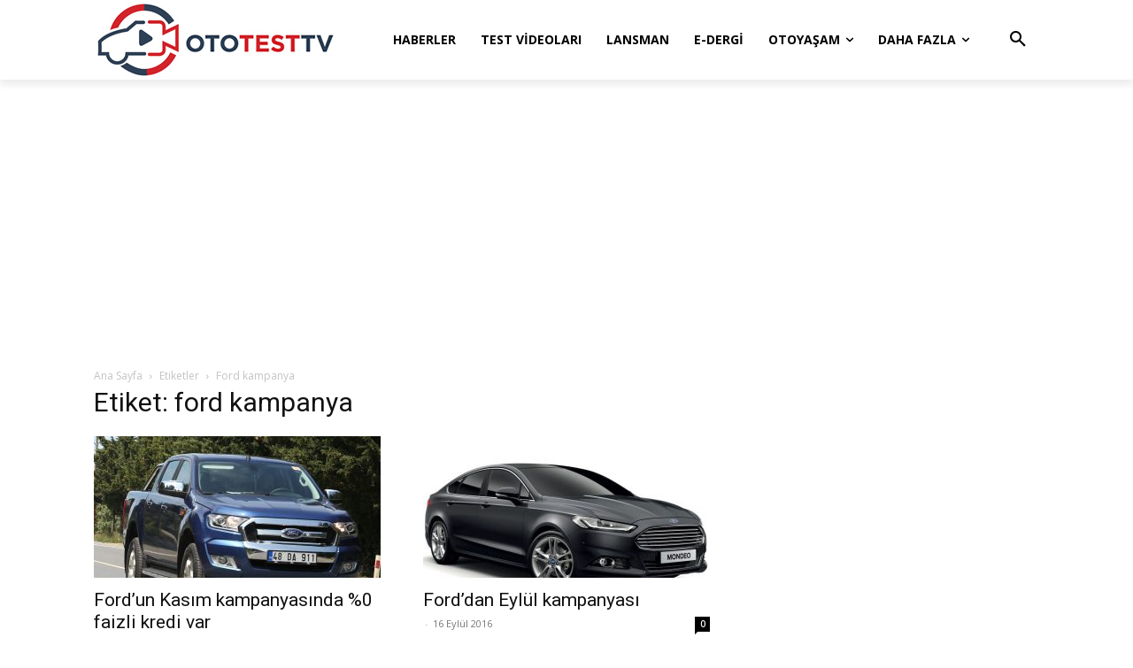

--- FILE ---
content_type: text/html; charset=utf-8
request_url: https://www.google.com/recaptcha/api2/aframe
body_size: 254
content:
<!DOCTYPE HTML><html><head><meta http-equiv="content-type" content="text/html; charset=UTF-8"></head><body><script nonce="dnauk1TyllVbBov-sPVloA">/** Anti-fraud and anti-abuse applications only. See google.com/recaptcha */ try{var clients={'sodar':'https://pagead2.googlesyndication.com/pagead/sodar?'};window.addEventListener("message",function(a){try{if(a.source===window.parent){var b=JSON.parse(a.data);var c=clients[b['id']];if(c){var d=document.createElement('img');d.src=c+b['params']+'&rc='+(localStorage.getItem("rc::a")?sessionStorage.getItem("rc::b"):"");window.document.body.appendChild(d);sessionStorage.setItem("rc::e",parseInt(sessionStorage.getItem("rc::e")||0)+1);localStorage.setItem("rc::h",'1769911271777');}}}catch(b){}});window.parent.postMessage("_grecaptcha_ready", "*");}catch(b){}</script></body></html>